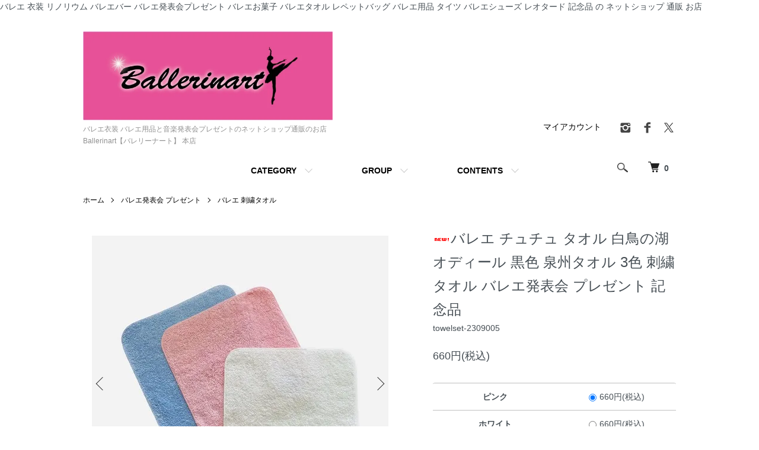

--- FILE ---
content_type: text/html; charset=EUC-JP
request_url: https://www.ballerinart.jp/?pid=177157513
body_size: 17738
content:
<!DOCTYPE html PUBLIC "-//W3C//DTD XHTML 1.0 Transitional//EN" "http://www.w3.org/TR/xhtml1/DTD/xhtml1-transitional.dtd">
<html xmlns:og="http://ogp.me/ns#" xmlns:fb="http://www.facebook.com/2008/fbml" xmlns:mixi="http://mixi-platform.com/ns#" xmlns="http://www.w3.org/1999/xhtml" xml:lang="ja" lang="ja" dir="ltr">
<head>
<meta http-equiv="content-type" content="text/html; charset=euc-jp" />
<meta http-equiv="X-UA-Compatible" content="IE=edge,chrome=1" />
<meta name="viewport" content="width=device-width,initial-scale=1">
<title>バレエ チュチュ タオル 白鳥の湖 オデット 白色 泉州タオル 3色 バレエ発表会プレゼント 記念品</title>
<meta name="Keywords" content="バレエ チュチュ タオル 白鳥の湖 オデット 白色 泉州タオル 3色 バレエ発表会プレゼント 記念品" />
<meta name="Description" content="バレエ チュチュ タオル 白鳥の湖 オデット 白色 泉州タオル 3色 バレエ発表会プレゼント 記念品" />
<meta name="Author" content="バレ恵" />
<meta name="Copyright" content="バレリーナート【BALLERINART】---SOUSHOKU PRODUCE" />
<meta http-equiv="content-style-type" content="text/css" />
<meta http-equiv="content-script-type" content="text/javascript" />
<link rel="stylesheet" href="https://www.ballerinart.jp/css/framework/colormekit.css" type="text/css" />
<link rel="stylesheet" href="https://www.ballerinart.jp/css/framework/colormekit-responsive.css" type="text/css" />
<link rel="stylesheet" href="https://img12.shop-pro.jp/PA01065/547/css/5/index.css?cmsp_timestamp=20230511180853" type="text/css" />
<link rel="stylesheet" href="https://img12.shop-pro.jp/PA01065/547/css/5/product.css?cmsp_timestamp=20230511180853" type="text/css" />

<link rel="alternate" type="application/rss+xml" title="rss" href="https://www.ballerinart.jp/?mode=rss" />
<link rel="alternate" media="handheld" type="text/html" href="https://www.ballerinart.jp/?prid=177157513" />
<link rel="shortcut icon" href="https://img12.shop-pro.jp/PA01065/547/favicon.ico?cmsp_timestamp=20250622013400" />
<script type="text/javascript" src="//ajax.googleapis.com/ajax/libs/jquery/1.7.2/jquery.min.js" ></script>
<meta property="og:title" content="バレエ チュチュ タオル 白鳥の湖 オデット 白色 泉州タオル 3色 バレエ発表会プレゼント 記念品" />
<meta property="og:description" content="バレエ チュチュ タオル 白鳥の湖 オデット 白色 泉州タオル 3色 バレエ発表会プレゼント 記念品" />
<meta property="og:url" content="https://www.ballerinart.jp?pid=177157513" />
<meta property="og:site_name" content="バレエ衣装 バレエ用品と音楽発表会プレゼントのネットショップ通販のお店 Ballerinart【バレリーナート】 本店" />
<meta property="og:image" content="https://img12.shop-pro.jp/PA01065/547/product/177157513.jpg?cmsp_timestamp=20230918015537"/>
<meta property="og:type" content="product" />
<meta property="product:price:amount" content="660" />
<meta property="product:price:currency" content="JPY" />
<meta property="product:product_link" content="https://www.ballerinart.jp?pid=177157513" />
バレエ 衣装 リノリウム バレエバー バレエ発表会プレゼント バレエお菓子 バレエタオル レペットバッグ バレエ用品 タイツ バレエシューズ レオタード 記念品 の ネットショップ 通販 お店
<script>
  var Colorme = {"page":"product","shop":{"account_id":"PA01065547","title":"\u30d0\u30ec\u30a8\u8863\u88c5 \u30d0\u30ec\u30a8\u7528\u54c1\u3068\u97f3\u697d\u767a\u8868\u4f1a\u30d7\u30ec\u30bc\u30f3\u30c8\u306e\u30cd\u30c3\u30c8\u30b7\u30e7\u30c3\u30d7\u901a\u8ca9\u306e\u304a\u5e97 Ballerinart\u3010\u30d0\u30ec\u30ea\u30fc\u30ca\u30fc\u30c8\u3011 \u672c\u5e97"},"basket":{"total_price":0,"items":[]},"customer":{"id":null},"inventory_control":"product","product":{"shop_uid":"PA01065547","id":177157513,"name":"\u30d0\u30ec\u30a8 \u30c1\u30e5\u30c1\u30e5 \u30bf\u30aa\u30eb \u767d\u9ce5\u306e\u6e56 \u30aa\u30c7\u30a3\u30fc\u30eb \u9ed2\u8272 \u6cc9\u5dde\u30bf\u30aa\u30eb 3\u8272 \u523a\u7e4d\u30bf\u30aa\u30eb \u30d0\u30ec\u30a8\u767a\u8868\u4f1a \u30d7\u30ec\u30bc\u30f3\u30c8 \u8a18\u5ff5\u54c1","model_number":"towelset-2309005","stock_num":9000,"sales_price":600,"sales_price_including_tax":660,"variants":[{"id":1,"option1_value":"\u30d4\u30f3\u30af","option2_value":"","title":"\u30d4\u30f3\u30af","model_number":"","stock_num":null,"option_price":600,"option_price_including_tax":660,"option_members_price":800,"option_members_price_including_tax":880},{"id":2,"option1_value":"\u30db\u30ef\u30a4\u30c8","option2_value":"","title":"\u30db\u30ef\u30a4\u30c8","model_number":"","stock_num":null,"option_price":600,"option_price_including_tax":660,"option_members_price":800,"option_members_price_including_tax":880},{"id":3,"option1_value":"\u30d6\u30eb\u30fc","option2_value":"","title":"\u30d6\u30eb\u30fc","model_number":"","stock_num":null,"option_price":600,"option_price_including_tax":660,"option_members_price":800,"option_members_price_including_tax":880}],"category":{"id_big":2751501,"id_small":5},"groups":[{"id":2636781},{"id":2636793}],"members_price":800,"members_price_including_tax":880}};

  (function() {
    function insertScriptTags() {
      var scriptTagDetails = [{"src":"https:\/\/free-shipping-notifier-assets.colorme.app\/shop.js","integrity":null},{"src":"https:\/\/welcome-coupon.colorme.app\/js\/coupon.js?account_id=PA01065547","integrity":null},{"src":"https:\/\/connect.buyee.jp\/32d0bffe9efb61adfe60c466f2e9a9e1d44fb33aa70a58d717e5d3dcb9b1f980\/main.js","integrity":"sha384-1RObaAI3mLY3oZhR6w87lwECC1JpFhnTQuCU4Yq5gAF0S+QcQNwEx2m8jE4C6gil"}];
      var entry = document.getElementsByTagName('script')[0];

      scriptTagDetails.forEach(function(tagDetail) {
        var script = document.createElement('script');

        script.type = 'text/javascript';
        script.src = tagDetail.src;
        script.async = true;

        if( tagDetail.integrity ) {
          script.integrity = tagDetail.integrity;
          script.setAttribute('crossorigin', 'anonymous');
        }

        entry.parentNode.insertBefore(script, entry);
      })
    }

    window.addEventListener('load', insertScriptTags, false);
  })();
</script>
</head>
<body>
<meta name="colorme-acc-payload" content="?st=1&pt=10029&ut=177157513&at=PA01065547&v=20260122192835&re=&cn=30fd4d82ffc86aea7448c6bb5dab7249" width="1" height="1" alt="" /><script>!function(){"use strict";Array.prototype.slice.call(document.getElementsByTagName("script")).filter((function(t){return t.src&&t.src.match(new RegExp("dist/acc-track.js$"))})).forEach((function(t){return document.body.removeChild(t)})),function t(c){var r=arguments.length>1&&void 0!==arguments[1]?arguments[1]:0;if(!(r>=c.length)){var e=document.createElement("script");e.onerror=function(){return t(c,r+1)},e.src="https://"+c[r]+"/dist/acc-track.js?rev=3",document.body.appendChild(e)}}(["acclog001.shop-pro.jp","acclog002.shop-pro.jp"])}();</script><script src="https://img.shop-pro.jp/tmpl_js/86/jquery.tile.js"></script>
<script src="https://img.shop-pro.jp/tmpl_js/86/jquery.skOuterClick.js"></script>


<div class="l-header">
  <div class="l-header-main u-container">
    <div class="l-header-main__in">
      <div class="l-header-logo">
        <h1 class="l-header-logo__img">
          <a href="./"><img src="https://img12.shop-pro.jp/PA01065/547/PA01065547.jpg?cmsp_timestamp=20250622013400" alt="バレエ衣装 バレエ用品と音楽発表会プレゼントのネットショップ通販のお店 Ballerinart【バレリーナート】 本店" /></a>
        </h1>
                  <p class="l-header-logo__txt">
            バレエ衣装 バレエ用品と音楽発表会プレゼントのネットショップ通販のお店 Ballerinart【バレリーナート】 本店
          </p>
              </div>
      <div class="l-header-search">
        <button class="l-header-search__btn js-mega-menu-btn js-search-btn">
          <img src="https://img.shop-pro.jp/tmpl_img/86/icon-search.png" alt="検索" />
        </button>
        <div class="l-header-search__contents js-mega-menu-contents">
          <div class="l-header-search__box">
            <form action="https://www.ballerinart.jp/" method="GET" class="l-header-search__form">
              <input type="hidden" name="mode" value="srh" />
              <div class="l-header-search__input">
                <input type="text" name="keyword" placeholder="商品検索" />
              </div>
              <button class="l-header-search__submit" type="submit">
                <img src="https://img.shop-pro.jp/tmpl_img/86/icon-search.png" alt="送信" />
              </button>
            </form>
            <button class="l-header-search__close js-search-close" type="submit" aria-label="閉じる">
              <span></span>
              <span></span>
            </button>
          </div>
        </div>
        <div class="l-header-cart">
          <a href="https://www.ballerinart.jp/cart/proxy/basket?shop_id=PA01065547&shop_domain=ballerinart.jp">
            <img src="https://img.shop-pro.jp/tmpl_img/86/icon-cart.png" alt="カートを見る" />
            <span class="p-global-header__cart-count">
              0
            </span>
          </a>
        </div>
      </div>
      <button class="l-menu-btn js-navi-open" aria-label="メニュー">
        <span></span>
        <span></span>
      </button>
    </div>
    <div class="l-main-navi">
      <div class="l-main-navi__in">
        <ul class="l-main-navi-list">
                              <li class="l-main-navi-list__item">
            <div class="l-main-navi-list__ttl">
              CATEGORY
            </div>
            <button class="l-main-navi-list__link js-mega-menu-btn">
              CATEGORY
            </button>
            <div class="l-mega-menu js-mega-menu-contents">
              <ul class="l-mega-menu-list">
                                <li class="l-mega-menu-list__item">
                  <a class="l-mega-menu-list__link" href="https://www.ballerinart.jp/?mode=cate&cbid=2751501&csid=0">
                    バレエ発表会 プレゼント
                  </a>
                </li>
                                                    <li class="l-mega-menu-list__item">
                  <a class="l-mega-menu-list__link" href="https://www.ballerinart.jp/?mode=cate&cbid=2751168&csid=0">
                    リノリウム バー
                  </a>
                </li>
                                                    <li class="l-mega-menu-list__item">
                  <a class="l-mega-menu-list__link" href="https://www.ballerinart.jp/?mode=cate&cbid=2257226&csid=0">
                    バレエ 衣装
                  </a>
                </li>
                                                    <li class="l-mega-menu-list__item">
                  <a class="l-mega-menu-list__link" href="https://www.ballerinart.jp/?mode=cate&cbid=1370590&csid=0">
                    バレエ 舞台用品
                  </a>
                </li>
                                                    <li class="l-mega-menu-list__item">
                  <a class="l-mega-menu-list__link" href="https://www.ballerinart.jp/?mode=cate&cbid=2846276&csid=0">
                    バレエ 文房具
                  </a>
                </li>
                                                    <li class="l-mega-menu-list__item">
                  <a class="l-mega-menu-list__link" href="https://www.ballerinart.jp/?mode=cate&cbid=2751499&csid=0">
                    バレエ バッグ
                  </a>
                </li>
                                                    <li class="l-mega-menu-list__item">
                  <a class="l-mega-menu-list__link" href="https://www.ballerinart.jp/?mode=cate&cbid=2751950&csid=0">
                    バレリーナポーチ
                  </a>
                </li>
                                                    <li class="l-mega-menu-list__item">
                  <a class="l-mega-menu-list__link" href="https://www.ballerinart.jp/?mode=cate&cbid=1502316&csid=0">
                    バレエシューズ
                  </a>
                </li>
                                                    <li class="l-mega-menu-list__item">
                  <a class="l-mega-menu-list__link" href="https://www.ballerinart.jp/?mode=cate&cbid=2751253&csid=0">
                    バレエウエア
                  </a>
                </li>
                                                    <li class="l-mega-menu-list__item">
                  <a class="l-mega-menu-list__link" href="https://www.ballerinart.jp/?mode=cate&cbid=2751493&csid=0">
                    ウォームアップ
                  </a>
                </li>
                                                    <li class="l-mega-menu-list__item">
                  <a class="l-mega-menu-list__link" href="https://www.ballerinart.jp/?mode=cate&cbid=2751503&csid=0">
                    ビューティー
                  </a>
                </li>
                                                    <li class="l-mega-menu-list__item">
                  <a class="l-mega-menu-list__link" href="https://www.ballerinart.jp/?mode=cate&cbid=2751502&csid=0">
                    アクセサリー
                  </a>
                </li>
                                                    <li class="l-mega-menu-list__item">
                  <a class="l-mega-menu-list__link" href="https://www.ballerinart.jp/?mode=cate&cbid=2753678&csid=0">
                    手芸 クラフト
                  </a>
                </li>
                                                    <li class="l-mega-menu-list__item">
                  <a class="l-mega-menu-list__link" href="https://www.ballerinart.jp/?mode=cate&cbid=2951462&csid=0">
                    Chu Chu Bijou
                  </a>
                </li>
                                                    <li class="l-mega-menu-list__item">
                  <a class="l-mega-menu-list__link" href="https://www.ballerinart.jp/?mode=cate&cbid=2756644&csid=0">
                    社交ダンス
                  </a>
                </li>
                                                    <li class="l-mega-menu-list__item">
                  <a class="l-mega-menu-list__link" href="https://www.ballerinart.jp/?mode=cate&cbid=2756648&csid=0">
                    ベリーダンス
                  </a>
                </li>
                                                    <li class="l-mega-menu-list__item">
                  <a class="l-mega-menu-list__link" href="https://www.ballerinart.jp/?mode=cate&cbid=2753083&csid=0">
                    レディースファッション
                  </a>
                </li>
                                                    <li class="l-mega-menu-list__item">
                  <a class="l-mega-menu-list__link" href="https://www.ballerinart.jp/?mode=cate&cbid=1255436&csid=0">
                    インテリア
                  </a>
                </li>
                                                    <li class="l-mega-menu-list__item">
                  <a class="l-mega-menu-list__link" href="https://www.ballerinart.jp/?mode=cate&cbid=2888220&csid=0">
                    家具
                  </a>
                </li>
                                                    <li class="l-mega-menu-list__item">
                  <a class="l-mega-menu-list__link" href="https://www.ballerinart.jp/?mode=cate&cbid=2753079&csid=0">
                    アート
                  </a>
                </li>
                                                    <li class="l-mega-menu-list__item">
                  <a class="l-mega-menu-list__link" href="https://www.ballerinart.jp/?mode=cate&cbid=2753084&csid=0">
                    ラッピング 包装
                  </a>
                </li>
                                                    <li class="l-mega-menu-list__item">
                  <a class="l-mega-menu-list__link" href="https://www.ballerinart.jp/?mode=cate&cbid=2948799&csid=0">
                    インバウンド
                  </a>
                </li>
                                                    <li class="l-mega-menu-list__item">
                  <a class="l-mega-menu-list__link" href="https://www.ballerinart.jp/?mode=cate&cbid=2438461&csid=0">
                    ペット用品
                  </a>
                </li>
                                                    <li class="l-mega-menu-list__item">
                  <a class="l-mega-menu-list__link" href="https://www.ballerinart.jp/?mode=cate&cbid=2356415&csid=0">
                    WEBつだん
                  </a>
                </li>
                                                    <li class="l-mega-menu-list__item">
                  <a class="l-mega-menu-list__link" href="https://www.ballerinart.jp/?mode=cate&cbid=2752792&csid=0">
                    衣装レンタル
                  </a>
                </li>
                                                    <li class="l-mega-menu-list__item">
                  <a class="l-mega-menu-list__link" href="https://www.ballerinart.jp/?mode=cate&cbid=1103912&csid=0">
                    \1,000以内の商品
                  </a>
                </li>
                                                    <li class="l-mega-menu-list__item">
                  <a class="l-mega-menu-list__link" href="https://www.ballerinart.jp/?mode=cate&cbid=2322957&csid=0">
                    イラスト画像
                  </a>
                </li>
                                                    <li class="l-mega-menu-list__item">
                  <a class="l-mega-menu-list__link" href="https://www.ballerinart.jp/?mode=cate&cbid=2755651&csid=0">
                    サイズ別
                  </a>
                </li>
                                                    <li class="l-mega-menu-list__item">
                  <a class="l-mega-menu-list__link" href="https://www.ballerinart.jp/?mode=cate&cbid=2755652&csid=0">
                    シチュエーション
                  </a>
                </li>
                                                    <li class="l-mega-menu-list__item">
                  <a class="l-mega-menu-list__link" href="https://www.ballerinart.jp/?mode=cate&cbid=2755654&csid=0">
                    カラー別
                  </a>
                </li>
                                                    <li class="l-mega-menu-list__item">
                  <a class="l-mega-menu-list__link" href="https://www.ballerinart.jp/?mode=cate&cbid=2858723&csid=0">
                    ブランド
                  </a>
                </li>
                                                    <li class="l-mega-menu-list__item">
                  <a class="l-mega-menu-list__link" href="https://www.ballerinart.jp/?mode=cate&cbid=2960785&csid=0">
                    Jojo Yan
                  </a>
                </li>
                                                    <li class="l-mega-menu-list__item">
                  <a class="l-mega-menu-list__link" href="https://www.ballerinart.jp/?mode=cate&cbid=1161224&csid=0">
                    ☆バレリーナート人気ブランド
                  </a>
                </li>
                                                    <li class="l-mega-menu-list__item">
                  <a class="l-mega-menu-list__link" href="https://www.ballerinart.jp/?mode=cate&cbid=2852291&csid=0">
                    雑誌掲載商品
                  </a>
                </li>
                                                    <li class="l-mega-menu-list__item">
                  <a class="l-mega-menu-list__link" href="https://www.ballerinart.jp/?mode=cate&cbid=2888221&csid=0">
                    芸術倉庫
                  </a>
                </li>
                                                    <li class="l-mega-menu-list__item">
                  <a class="l-mega-menu-list__link" href="https://www.ballerinart.jp/?mode=cate&cbid=2753081&csid=0">
                    ♪音楽 ピアノ
                  </a>
                </li>
                                                    <li class="l-mega-menu-list__item">
                  <a class="l-mega-menu-list__link" href="https://www.ballerinart.jp/?mode=cate&cbid=1128270&csid=0">
                    新商品
                  </a>
                </li>
                                                    <li class="l-mega-menu-list__item">
                  <a class="l-mega-menu-list__link" href="https://www.ballerinart.jp/?mode=cate&cbid=2514381&csid=0">
                    ☆新商品-60
                  </a>
                </li>
                                                    <li class="l-mega-menu-list__item">
                  <a class="l-mega-menu-list__link" href="https://www.ballerinart.jp/?mode=cate&cbid=2770469&csid=0">
                    ☆新商品-61
                  </a>
                </li>
                                                    <li class="l-mega-menu-list__item">
                  <a class="l-mega-menu-list__link" href="https://www.ballerinart.jp/?mode=cate&cbid=2838995&csid=0">
                    ☆新商品-62
                  </a>
                </li>
                                                    <li class="l-mega-menu-list__item">
                  <a class="l-mega-menu-list__link" href="https://www.ballerinart.jp/?mode=cate&cbid=2944520&csid=0">
                    ☆新商品-63
                  </a>
                </li>
                                                    <li class="l-mega-menu-list__item">
                  <a class="l-mega-menu-list__link" href="https://www.ballerinart.jp/?mode=cate&cbid=2902988&csid=0">
                    ☆新商品-64
                  </a>
                </li>
                                                    <li class="l-mega-menu-list__item">
                  <a class="l-mega-menu-list__link" href="https://www.ballerinart.jp/?mode=cate&cbid=2947478&csid=0">
                    他
                  </a>
                </li>
                                                    <li class="l-mega-menu-list__item">
                  <a class="l-mega-menu-list__link" href="https://www.ballerinart.jp/?mode=cate&cbid=1900600&csid=0">
                    画
                  </a>
                </li>
                                                    <li class="l-mega-menu-list__item">
                  <a class="l-mega-menu-list__link" href="https://www.ballerinart.jp/?mode=cate&cbid=2959417&csid=0">
                    画像編集
                  </a>
                </li>
                              </ul>
            </div>
          </li>
                                                  <li class="l-main-navi-list__item">
            <div class="l-main-navi-list__ttl">
              GROUP
            </div>
            <button class="l-main-navi-list__link js-mega-menu-btn">
              GROUP
            </button>
            <div class="l-mega-menu js-mega-menu-contents">
              <ul class="l-mega-menu-list">
                                <li class="l-mega-menu-list__item">
                  <a class="l-mega-menu-list__link" href="https://www.ballerinart.jp/?mode=grp&gid=208470">
                    新規
                  </a>
                </li>
                                                    <li class="l-mega-menu-list__item">
                  <a class="l-mega-menu-list__link" href="https://www.ballerinart.jp/?mode=grp&gid=2413246">
                    バレエ教室
                  </a>
                </li>
                                                    <li class="l-mega-menu-list__item">
                  <a class="l-mega-menu-list__link" href="https://www.ballerinart.jp/?mode=grp&gid=2422076">
                    ピアノ教室
                  </a>
                </li>
                                                    <li class="l-mega-menu-list__item">
                  <a class="l-mega-menu-list__link" href="https://www.ballerinart.jp/?mode=grp&gid=2422077">
                    おもたせ
                  </a>
                </li>
                                                    <li class="l-mega-menu-list__item">
                  <a class="l-mega-menu-list__link" href="https://www.ballerinart.jp/?mode=grp&gid=2422078">
                    インテリア
                  </a>
                </li>
                                                    <li class="l-mega-menu-list__item">
                  <a class="l-mega-menu-list__link" href="https://www.ballerinart.jp/?mode=grp&gid=2634712">
                    レディース
                  </a>
                </li>
                                                    <li class="l-mega-menu-list__item">
                  <a class="l-mega-menu-list__link" href="https://www.ballerinart.jp/?mode=grp&gid=2634713">
                    ジュニア・キッズ
                  </a>
                </li>
                                                    <li class="l-mega-menu-list__item">
                  <a class="l-mega-menu-list__link" href="https://www.ballerinart.jp/?mode=grp&gid=2634714">
                    メンズ・ボーイズ
                  </a>
                </li>
                                                    <li class="l-mega-menu-list__item">
                  <a class="l-mega-menu-list__link" href="https://www.ballerinart.jp/?mode=grp&gid=2634715">
                    ダンス
                  </a>
                </li>
                                                    <li class="l-mega-menu-list__item">
                  <a class="l-mega-menu-list__link" href="https://www.ballerinart.jp/?mode=grp&gid=2636171">
                    Tシャツ
                  </a>
                </li>
                                                    <li class="l-mega-menu-list__item">
                  <a class="l-mega-menu-list__link" href="https://www.ballerinart.jp/?mode=grp&gid=2636741">
                    バレエ衣装
                  </a>
                </li>
                                                    <li class="l-mega-menu-list__item">
                  <a class="l-mega-menu-list__link" href="https://www.ballerinart.jp/?mode=grp&gid=2638413">
                    \1,000以内の商品
                  </a>
                </li>
                                                    <li class="l-mega-menu-list__item">
                  <a class="l-mega-menu-list__link" href="https://www.ballerinart.jp/?mode=grp&gid=2638414">
                    キャラクター
                  </a>
                </li>
                                                    <li class="l-mega-menu-list__item">
                  <a class="l-mega-menu-list__link" href="https://www.ballerinart.jp/?mode=grp&gid=2638420">
                    デザイン
                  </a>
                </li>
                                                    <li class="l-mega-menu-list__item">
                  <a class="l-mega-menu-list__link" href="https://www.ballerinart.jp/?mode=grp&gid=2971462">
                    母の日特集
                  </a>
                </li>
                              </ul>
            </div>
          </li>
                                        <li class="l-main-navi-list__item">
            <div class="l-main-navi-list__ttl">
              CONTENTS
            </div>
            <button class="l-main-navi-list__link js-mega-menu-btn">
              CONTENTS
            </button>
            <div class="l-mega-menu js-mega-menu-contents">
              <ul class="l-mega-menu-list">
                                <li class="l-mega-menu-list__item">
                  <a class="l-mega-menu-list__link" href="https://www.ballerinart.jp/?mode=f1">
                    バレリーナートについて
                  </a>
                </li>
                                <li class="l-mega-menu-list__item">
                  <a class="l-mega-menu-list__link" href="https://www.ballerinart.jp/?mode=f2">
                    Hand Made
                  </a>
                </li>
                                <li class="l-mega-menu-list__item">
                  <a class="l-mega-menu-list__link" href="https://www.ballerinart.jp/?mode=f3">
                    バレエ教室リフォーム工事
                  </a>
                </li>
                                <li class="l-mega-menu-list__item">
                  <a class="l-mega-menu-list__link" href="https://www.ballerinart.jp/?mode=f4">
                    バレエチラシ印刷デザイン
                  </a>
                </li>
                                <li class="l-mega-menu-list__item">
                  <a class="l-mega-menu-list__link" href="https://www.ballerinart.jp/?mode=f5">
                    壁紙プレゼント
                  </a>
                </li>
                                <li class="l-mega-menu-list__item">
                  <a class="l-mega-menu-list__link" href="https://www.ballerinart.jp/?mode=f6">
                    バレエ教室オリジナルウェア制作
                  </a>
                </li>
                                <li class="l-mega-menu-list__item">
                  <a class="l-mega-menu-list__link" href="https://www.ballerinart.jp/?mode=f7">
                    バレリーナートギャラリー
                  </a>
                </li>
                                <li class="l-mega-menu-list__item">
                  <a class="l-mega-menu-list__link" href="https://www.ballerinart.jp/?mode=f8">
                    商品についての注意事項
                  </a>
                </li>
                                <li class="l-mega-menu-list__item">
                  <a class="l-mega-menu-list__link" href="https://www.ballerinart.jp/?mode=f9">
                    バレエ小物プレゼント
                  </a>
                </li>
                                <li class="l-mega-menu-list__item">
                  <a class="l-mega-menu-list__link" href="https://www.ballerinart.jp/?mode=f10">
                    よくあるご質問
                  </a>
                </li>
                                <li class="l-mega-menu-list__item">
                  <a class="l-mega-menu-list__link" href="https://www.ballerinart.jp/?mode=f11">
                    シチュエーション別商品一覧
                  </a>
                </li>
                                <li class="l-mega-menu-list__item">
                  <a class="l-mega-menu-list__link" href="https://www.ballerinart.jp/?mode=f12">
                    バレエ豆知識/ブログリンク
                  </a>
                </li>
                                <li class="l-mega-menu-list__item">
                  <a class="l-mega-menu-list__link" href="https://www.ballerinart.jp/?mode=f13">
                    バレエ発表会に出張出店いたします!
                  </a>
                </li>
                                <li class="l-mega-menu-list__item">
                  <a class="l-mega-menu-list__link" href="https://www.ballerinart.jp/?mode=f14">
                    芸術倉庫(音楽・ピアノ商品はお引越)
                  </a>
                </li>
                                <li class="l-mega-menu-list__item">
                  <a class="l-mega-menu-list__link" href="https://www.ballerinart.jp/?mode=f15">
                    全国のバレエ教室
                  </a>
                </li>
                                <li class="l-mega-menu-list__item">
                  <a class="l-mega-menu-list__link" href="https://www.ballerinart.jp/?mode=f79">
                    以前共通
                  </a>
                </li>
                                <li class="l-mega-menu-list__item">
                  <a class="l-mega-menu-list__link" href="https://www.ballerinart.jp/?mode=f80">
                    以前TOP
                  </a>
                </li>
                                <li class="l-mega-menu-list__item">
                  <a class="l-mega-menu-list__link" href="https://www.ballerinart.jp/?mode=f81">
                    以前商品一覧
                  </a>
                </li>
                              </ul>
            </div>
          </li>
                  </ul>
        <div class="l-help-navi-box">
          <ul class="l-help-navi-list">
            <li class="l-help-navi-list__item">
              <a class="l-help-navi-list__link" href="https://www.ballerinart.jp/?mode=myaccount">マイアカウント</a>
            </li>
                      </ul>
          <ul class="l-sns-navi-list u-opa">
                        <li class="l-sns-navi-list__item">
              <a href="https://instagram.com/ballet_ballerinart" target="_blank">
                <i class="icon-lg-b icon-instagram" aria-label="instagram"></i>
              </a>
            </li>
                                    <li class="l-sns-navi-list__item">
              <a href="https://facebook.com/ballerinart" target="_blank">
                <i class="icon-lg-b icon-facebook" aria-label="Facebook"></i>
              </a>
            </li>
                                    <li class="l-sns-navi-list__item">
              <a href="https://twitter.com/_ballerinart_" target="_blank">
                <i class="icon-lg-b icon-twitter" aria-label="Twitter"></i>
              </a>
            </li>
                                    <!-- <li class="l-sns-navi-list__item">
              <a href="" target="_blank">
                <i class="icon-lg-b icon-pinterest" aria-label="pinterest"></i>
              </a>
            </li> -->
          </ul>
        </div>
      </div>
    </div>
    <div class="l-main-navi-overlay js-navi-close"></div>
  </div>
</div>

<div class="l-main product">
  <link href="https://img.shop-pro.jp/tmpl_js/86/slick.css" rel="stylesheet" type="text/css">
<link href="https://img.shop-pro.jp/tmpl_js/86/slick-theme.css" rel="stylesheet" type="text/css">

<div class="p-product">
  
  <div class="c-breadcrumbs u-container">
    <ul class="c-breadcrumbs-list">
      <li class="c-breadcrumbs-list__item">
        <a href="./">
          ホーム
        </a>
      </li>
            <li class="c-breadcrumbs-list__item">
        <a href="?mode=cate&cbid=2751501&csid=0">
          バレエ発表会 プレゼント
        </a>
      </li>
                  <li class="c-breadcrumbs-list__item">
        <a href="?mode=cate&cbid=2751501&csid=5">
          バレエ 刺繍タオル
        </a>
      </li>
          </ul>
  </div>
  
    <div class="p-product u-container">
    <form name="product_form" method="post" action="https://www.ballerinart.jp/cart/proxy/basket/items/add">
      <div class="p-product-main">
        
        <div class="p-product-img">
          <div class="p-product-img__main js-images-slider">
            <div class="p-product-img__main-item">
                            <img src="https://img12.shop-pro.jp/PA01065/547/product/177157513.jpg?cmsp_timestamp=20230918015537" alt="" />
                          </div>
                                                    <div class="p-product-img__main-item">
                <img src="https://img12.shop-pro.jp/PA01065/547/product/177157513_o1.jpg?cmsp_timestamp=20230918015537" alt="" />
              </div>
                                                      <div class="p-product-img__main-item">
                <img src="https://img12.shop-pro.jp/PA01065/547/product/177157513_o2.jpg?cmsp_timestamp=20230918015537" alt="" />
              </div>
                                                      <div class="p-product-img__main-item">
                <img src="https://img12.shop-pro.jp/PA01065/547/product/177157513_o3.jpg?cmsp_timestamp=20230918015537" alt="" />
              </div>
                                                      <div class="p-product-img__main-item">
                <img src="https://img12.shop-pro.jp/PA01065/547/product/177157513_o4.jpg?cmsp_timestamp=20240629222639" alt="" />
              </div>
                                                      <div class="p-product-img__main-item">
                <img src="https://img12.shop-pro.jp/PA01065/547/product/177157513_o5.jpg?cmsp_timestamp=20240629222639" alt="" />
              </div>
                                                      <div class="p-product-img__main-item">
                <img src="https://img12.shop-pro.jp/PA01065/547/product/177157513_o6.jpg?cmsp_timestamp=20240629222639" alt="" />
              </div>
                                                      <div class="p-product-img__main-item">
                <img src="https://img12.shop-pro.jp/PA01065/547/product/177157513_o7.jpg?cmsp_timestamp=20240629222639" alt="" />
              </div>
                                                      <div class="p-product-img__main-item">
                <img src="https://img12.shop-pro.jp/PA01065/547/product/177157513_o8.jpg?cmsp_timestamp=20240629222639" alt="" />
              </div>
                                                      <div class="p-product-img__main-item">
                <img src="https://img12.shop-pro.jp/PA01065/547/product/177157513_o9.jpg?cmsp_timestamp=20240629222639" alt="" />
              </div>
                                                      <div class="p-product-img__main-item">
                <img src="https://img12.shop-pro.jp/PA01065/547/product/177157513_o10.jpg?cmsp_timestamp=20240629222639" alt="" />
              </div>
                                                      <div class="p-product-img__main-item">
                <img src="https://img12.shop-pro.jp/PA01065/547/product/177157513_o11.gif?cmsp_timestamp=20240629222639" alt="" />
              </div>
                                                                                                                                                                                                                                                                                                                                                                                                                                                                                                                                                                                                                                                                                                                                                                                                                                                                                                                                                                                                                                                                            </div>
                    <div class="p-product-img__thumb">
            <div class="u-overflow-slide">
              <ul class="p-product-thumb-list">
                                <li class="p-product-thumb-list__item">
                  <div class="p-product-thumb-list__img">
                    <img src="https://img12.shop-pro.jp/PA01065/547/product/177157513.jpg?cmsp_timestamp=20230918015537" alt="" />
                  </div>
                </li>
                                                                    <li class="p-product-thumb-list__item">
                    <div class="p-product-thumb-list__img">
                      <img src="https://img12.shop-pro.jp/PA01065/547/product/177157513_o1.jpg?cmsp_timestamp=20230918015537" alt="" />
                    </div>
                  </li>
                                                                      <li class="p-product-thumb-list__item">
                    <div class="p-product-thumb-list__img">
                      <img src="https://img12.shop-pro.jp/PA01065/547/product/177157513_o2.jpg?cmsp_timestamp=20230918015537" alt="" />
                    </div>
                  </li>
                                                                      <li class="p-product-thumb-list__item">
                    <div class="p-product-thumb-list__img">
                      <img src="https://img12.shop-pro.jp/PA01065/547/product/177157513_o3.jpg?cmsp_timestamp=20230918015537" alt="" />
                    </div>
                  </li>
                                                                      <li class="p-product-thumb-list__item">
                    <div class="p-product-thumb-list__img">
                      <img src="https://img12.shop-pro.jp/PA01065/547/product/177157513_o4.jpg?cmsp_timestamp=20240629222639" alt="" />
                    </div>
                  </li>
                                                                      <li class="p-product-thumb-list__item">
                    <div class="p-product-thumb-list__img">
                      <img src="https://img12.shop-pro.jp/PA01065/547/product/177157513_o5.jpg?cmsp_timestamp=20240629222639" alt="" />
                    </div>
                  </li>
                                                                      <li class="p-product-thumb-list__item">
                    <div class="p-product-thumb-list__img">
                      <img src="https://img12.shop-pro.jp/PA01065/547/product/177157513_o6.jpg?cmsp_timestamp=20240629222639" alt="" />
                    </div>
                  </li>
                                                                      <li class="p-product-thumb-list__item">
                    <div class="p-product-thumb-list__img">
                      <img src="https://img12.shop-pro.jp/PA01065/547/product/177157513_o7.jpg?cmsp_timestamp=20240629222639" alt="" />
                    </div>
                  </li>
                                                                      <li class="p-product-thumb-list__item">
                    <div class="p-product-thumb-list__img">
                      <img src="https://img12.shop-pro.jp/PA01065/547/product/177157513_o8.jpg?cmsp_timestamp=20240629222639" alt="" />
                    </div>
                  </li>
                                                                      <li class="p-product-thumb-list__item">
                    <div class="p-product-thumb-list__img">
                      <img src="https://img12.shop-pro.jp/PA01065/547/product/177157513_o9.jpg?cmsp_timestamp=20240629222639" alt="" />
                    </div>
                  </li>
                                                                      <li class="p-product-thumb-list__item">
                    <div class="p-product-thumb-list__img">
                      <img src="https://img12.shop-pro.jp/PA01065/547/product/177157513_o10.jpg?cmsp_timestamp=20240629222639" alt="" />
                    </div>
                  </li>
                                                                      <li class="p-product-thumb-list__item">
                    <div class="p-product-thumb-list__img">
                      <img src="https://img12.shop-pro.jp/PA01065/547/product/177157513_o11.gif?cmsp_timestamp=20240629222639" alt="" />
                    </div>
                  </li>
                                                                                                                                                                                                                                                                                                                                                                                                                                                                                                                                                                                                                                                                                                                                                                                                                                                                                                                                                                                                                                                                                                                                                                                                                                                                                                                                                                                            </ul>
            </div>
          </div>
                  </div>
        
        
        <div class="p-product-info">
          <h2 class="p-product-info__ttl">
            <img class='new_mark_img1' src='https://img.shop-pro.jp/img/new/icons1.gif' style='border:none;display:inline;margin:0px;padding:0px;width:auto;' />バレエ チュチュ タオル 白鳥の湖 オディール 黒色 泉州タオル 3色 刺繍タオル バレエ発表会 プレゼント 記念品
          </h2>
          
          <div class="p-product-info__id">
            towelset-2309005
          </div>
          
          
          <div class="p-product-price">
                        <div class="p-product-price__sell">
              660円(税込)
            </div>
                                              </div>
          
          
                    <div class="p-product-option">
                                    <div class="p-product-option-tbl" id="prd-opt-table">
              <table id="option_tbl"><tr class="stock_head"></tr><tr><th class="cell_1">ピンク</th><td class="cell_2"><div><input type="radio" name="option" value="82993759,0,,0" checked="checked" id="0-0" /></div><label for=0-0 style="display:block;"><span class="table_price">660円(税込)</span><br /></label></td></tr><tr><th class="cell_1">ホワイト</th><td class="cell_2"><div><input type="radio" name="option" value="82993759,1,,0" id="1-1" /></div><label for=1-1 style="display:block;"><span class="table_price">660円(税込)</span><br /></label></td></tr><tr><th class="cell_1">ブルー</th><td class="cell_2"><div><input type="radio" name="option" value="82993759,2,,0" id="2-2" /></div><label for=2-2 style="display:block;"><span class="table_price">660円(税込)</span><br /></label></td></tr></table>
            </div>
            <div class="p-product-option-select" id="prd-opt-select">
                            <div class="p-product-option-select__box">
                <div class="p-product-option-select__ttl">
                  タオルカラー
                </div>
                <select name="option1" class="product_cart_select">
                  <option label="ピンク" value="82993759,0">ピンク</option>
<option label="ホワイト" value="82993759,1">ホワイト</option>
<option label="ブルー" value="82993759,2">ブルー</option>

                </select>
              </div>
                          </div>
                      </div>
                    
          
                    
          
          <div class="p-product-form">
                        <div class="p-product-form-stock">
              <div class="p-product-form-stock__input">
                <input type="text" name="product_num" value="1" />
                <span class="p-product-form-stock__unit"></span>
              </div>
                          </div>
                        <div class="p-product-form-btn">
              <div class="p-product-form-btn__cart">
                                                <div class="disable_cartin">
                    <button class="c-btn-cart" type="submit">
                      <i class="c-icon-cart"></i>カートに入れる
                    </button>
                  </div>
                                <p class="p-product-form__error-message stock_error"></p>
                                            </div>
            </div>
          </div>
          
          
          <ul class="p-product-sns-list">
            <li class="p-product-sns-list__item">
              <div class="line-it-button" data-lang="ja" data-type="share-a" data-ver="3"
                         data-color="default" data-size="small" data-count="false" style="display: none;"></div>
                       <script src="https://www.line-website.com/social-plugins/js/thirdparty/loader.min.js" async="async" defer="defer"></script>
            </li>
            <li class="p-product-sns-list__item">
              
            </li>
            <li class="p-product-sns-list__item">
              <a href="https://twitter.com/share" class="twitter-share-button" data-url="https://www.ballerinart.jp/?pid=177157513" data-text="" data-lang="ja" >ツイート</a>
<script charset="utf-8">!function(d,s,id){var js,fjs=d.getElementsByTagName(s)[0],p=/^http:/.test(d.location)?'http':'https';if(!d.getElementById(id)){js=d.createElement(s);js.id=id;js.src=p+'://platform.twitter.com/widgets.js';fjs.parentNode.insertBefore(js,fjs);}}(document, 'script', 'twitter-wjs');</script>
            </li>
          </ul>
          
          <ul class="p-product-link-list">
            <li class="p-product-link-list__item">
              <a href="https://www.ballerinart.jp/?mode=sk#return">返品について</a>
            </li>
            <li class="p-product-link-list__item">
              <a href="https://www.ballerinart.jp/?mode=sk#info">特定商取引法に基づく表記</a>
            </li>
                        <li class="p-product-link-list__item">
              <a href="javascript:gf_OpenNewWindow('?mode=opt&pid=177157513','option','width=600:height=500');">オプションの値段詳細</a>
            </li>
                        <li class="p-product-link-list__item">
              <a href="https://ballerinart.shop-pro.jp/customer/products/177157513/inquiries/new">この商品について問い合わせる</a>
            </li>
            <li class="p-product-link-list__item">
              <a href="https://www.ballerinart.jp/?mode=cate&cbid=2751501&csid=5">買い物を続ける</a>
            </li>
          </ul>
        </div>
      </div>
      
      <div class="p-product-detail">
        
        <div class="p-product-explain">
          <h3 class="p-product__ttl">
            DETAIL
          </h3>
          <div class="p-product-explain__body">
            <span style="color:#FF66FF">バレエ チュチュ タオル 泉州タオル 3色 刺繍タオル バレエ発表会 プレゼント 記念品</span><br><br />
<font color="#666666" size="2"><br />
SPEC<br></font><br />
■サイズ：約20x20cm 14g<br><br />
■ブランド：泉州タオル<br><br />
■厚　み：中厚手の生地<br><br />
■素　材：綿100%<br><br />
■生産地：日本製（泉州）<br><br><br />
<br />
お洗濯する際は、柔軟剤の使用はお控えください。<br><br />
タオル本来の吸水性が損なったり、パイルが抜けやすくなる原因になります。<br><br />
柔軟剤を使用しなくても、ふっくら柔らかくなります。<br><br />
吸水性・肌触りが良いハンカチタオル<br><br />
速乾<br><br />
かわいい おしゃれ おすすめ プレゼント 無地 ギフト<br><br><br />
<br />
商品説明<br><br />
小さな泉州タオル。<br><br />
一般のハンカチより小さめのサイズですが、泉州タオルならではの抜群の吸水力を誇ります。<br><br />
洋服のポケットにすっぽり収まり、お子さまにも使いやすいサイズ。<br><br />
まとめ買いしやすく、何枚あっても重宝します。<br><br />
ちょっとしたプレゼントや景品にも最適です。<br><br><br />
<br />
取り扱いについて<br><br />
使い始めは、多少の毛羽が出ますので、洗濯の際は、水の量は多めに設定して、5回ほどはタオル単品で洗濯するか、洗濯ネットに入れてお洗濯することをお勧めします。<br><br />
■ご注意■<br><br />
商品カラーは、出来る限り実物のカラーに近く表現するように務めていますが、お客様の端末の環境により、多少実物と異なって見える場合がございます。ご了承ください。<br><br><br />
<br />
バレリーナートオリジナル<br><br />
バレエ チュチュ タオル 泉州タオル 3色 刺繍タオル バレエ発表会 プレゼント 記念品<br><br><br />
☆クラシックバレエの演目衣装シリーズが新登場です。<br><br />
☆その他種類もございますのでヴァリエーションに合わせてお選びくださいませ。<br><br />
☆バレリーナートオリジナルデザインのバレエ刺繍タオルです。<br><br />
☆針数が多く、刺繍の性質上、ごわごわし、タオルがつっております。<br><br />
☆刺繍の縫製上、糸替えの際に糸残りがございます。大変お手数でございますがカットしていただきますようご了承くださいませ。<br><br />
☆1枚ずつ手作りですのでラインのズレが生じます。ご了承くださいませ。<br><br />
☆刺繍部分に半透明のシートがついていることがございますが、水溶性の刺繍シートでございますのでお洗濯時や霧吹きで水をかけると溶けます。ご了承くださいますようお願い申し上げます。<br><br />
☆演目やヴァリエーションに合わせてバレエの発表会プレゼントやコンクールギフトに最適!<br><br />
☆お誕生日、クリスマスプレゼント、パーティーなどシーズンイベント、バレンタインデー、ホワイトデー、新学年プレゼント、御礼、ギフト、入学シーズン、新学年プレゼント、お稽古のプレゼントにもおすすめです。<br><br />
☆日頃、お世話になっているバレエ教室のお姉さんへのお礼にもどうぞ!!<br><br />
<br />
♪～♪～♪～♪～♪～♪～♪～♪～♪～♪～♪～♪～♪<br><br><br />
<br />
★ご注文金額5,000円(税別)以上は全国送料無料で～す♪<br><br />
★弊社は毎年売上げの一部を乳児院、児童養護施設で暮らす子どもたちの為に寄付をさせていただいております。<br><br />
★弊社の作業の一部を毎週、就労継続支援事業所様にお手配させていただいております。<br><br><br />
<br />
～♪～♪～♪～♪～♪～♪～♪～♪～♪～♪～♪～♪<br><br><br />
<br />
■【お客様へ大切なお知らせ】【ご注意!!】<br><br />
以下、必ずご了承くださいませ。<br><br />
※当店以外にもストアー出店をしており、追加生産がなく在庫がない場合がございます。 売り切れの際はご容赦ください。<br><br />
※ウィルスの影響により、納期や営業日及び時間が変更することがございます。<br><br />
※急遽、予告無しにスタッフ全員出張等、休暇とさせていただくことがございます。お急ぎの方は営業日カレンダーを必ずチェックしご覧ください。<br><br />
※バレリナートの通常営業日は　月～金曜日です。土・日・祝は定休日です。<br><br />
※金曜午後.土.日.祝前日.祝日.年末年始.ゴールデンウィーク.夏期休暇や連休等につきましては休日明けより順次ご連絡・発送となります。<br><br />
※通常ご注文の当日から3翌営業日内に注文確認メールを送信致しておりますがメールが届かないというお客様はご連絡いただきますようお願い致します。<br><br />
※日にち指定、曜日指定、時間指定は出来かねます。<br><br />
※納期は1週間程度頂いております。<br><br />
※欠品しますと再入荷までの納期が未定になりますのでご了承ください。<br><br />
※発送時刻の都合で急遽お知らせ無くポストインの他社宅配会社に変更する場合もございます。<br><br />
※出来る限り商品合計税込￥5,500以上のお買物にして頂き、送料無料にして頂きますよう何卒宜しくお願いいたします。<br><br />
※少しでもコストダウンに繋ぐため、他社の箱や袋を使わせていただく場合がございます。<br><br />
※おまかせラッピングは大切な商品を保護するためにもサービスとさせて頂いておりますので、「１注文分1まとめ」とさせていただいております。<br><br />
※実際の商品になるべく近い色を再現しておりますが、ご覧になっているモニター環境により、実際の商品と色味が若干異なる場合がございます。あらかじめご了承ください。<br><br><br />
<br />
#発表会プレゼント<br><br />
#記念品<br><br />
#バレエ<br><br />
#ダンス<br>
          </div>
        </div>
        
        <div class="p-product-other">
          
                    
          
                    
        </div>
      </div>
      <input type="hidden" name="user_hash" value="3de72f3ced053628cb4d2e14de4fa211"><input type="hidden" name="members_hash" value="3de72f3ced053628cb4d2e14de4fa211"><input type="hidden" name="shop_id" value="PA01065547"><input type="hidden" name="product_id" value="177157513"><input type="hidden" name="members_id" value=""><input type="hidden" name="back_url" value="https://www.ballerinart.jp/?pid=177157513"><input type="hidden" name="reference_token" value="18a6dbaffbff453bbfef85b469a756b0"><input type="hidden" name="shop_domain" value="ballerinart.jp">
    </form>
  </div>
  <div class="hide">
    <div class="prd-opt-select">
            <div class="p-product-option-select__box">
        <div class="p-product-option-select__ttl">
          タオルカラー
        </div>
        <select name="option1" class="product_cart_select">
          <option label="ピンク" value="82993759,0">ピンク</option>
<option label="ホワイト" value="82993759,1">ホワイト</option>
<option label="ブルー" value="82993759,2">ブルー</option>

        </select>
      </div>
          </div>
    <div class="prd-opt-table">
      <table id="option_tbl"><tr class="stock_head"></tr><tr><th class="cell_1">ピンク</th><td class="cell_2"><div><input type="radio" name="option" value="82993759,0,,0" checked="checked" id="0-0" /></div><label for=0-0 style="display:block;"><span class="table_price">660円(税込)</span><br /></label></td></tr><tr><th class="cell_1">ホワイト</th><td class="cell_2"><div><input type="radio" name="option" value="82993759,1,,0" id="1-1" /></div><label for=1-1 style="display:block;"><span class="table_price">660円(税込)</span><br /></label></td></tr><tr><th class="cell_1">ブルー</th><td class="cell_2"><div><input type="radio" name="option" value="82993759,2,,0" id="2-2" /></div><label for=2-2 style="display:block;"><span class="table_price">660円(税込)</span><br /></label></td></tr></table>
    </div>
  </div>

<script src="https://img.shop-pro.jp/tmpl_js/86/slick.min.js"></script>

<script type="text/javascript">
$(document).on("ready", function() {
  var slider = ".js-images-slider";
  var thumbnailItem = ".p-product-thumb-list__item";

  $(thumbnailItem).each(function() {
    var index = $(thumbnailItem).index(this);
    $(this).attr("data-index",index);
  });

  $(slider).on('init',function(slick) {
    var index = $(".slide-item.slick-slide.slick-current").attr("data-slick-index");
    $(thumbnailItem+'[data-index="'+index+'"]').addClass("is-current");
  });

  $(slider).slick( {
    autoplay: false,
    arrows: true,
    infinite: true
  });

  $(thumbnailItem).on('click',function() {
    var index = $(this).attr("data-index");
    $(slider).slick("slickGoTo",index,false);
  });

  $(slider).on('beforeChange',function(event,slick, currentSlide,nextSlide){
    $(thumbnailItem).each(function() {
      $(this).removeClass("is-current");
    });
    $(thumbnailItem+'[data-index="'+nextSlide+'"]').addClass("is-current");
  });
});
</script></div>

<div class="l-bottom u-container">
        <div class="p-shop-info">
    
        <div class="u-contents-s">
      <div class="p-staff">
        <h2 class="c-ttl-sub">
          MESSAGE FROM STAFF
          <span class="c-ttl-sub__ja">店長からのメッセージ</span>
        </h2>
        <div class="p-staff-box">
                    <div class="p-staff__img">
            <img src="https://img12.shop-pro.jp/PA01065/547/PA01065547_m.jpg?cmsp_timestamp=20250622013400" alt="バレエ 発表会プレゼント のネットショップ通販のお店 Ballerinart【バレリーナート】 本店店長バレ恵★　" />
            <div class="p-staff__img-name">
              バレエ 発表会プレゼント のネットショップ通販のお店 Ballerinart【バレリーナート】 本店店長バレ恵★　
            </div>
          </div>
                    バレエ 衣装 リノリウム バレエバー バレエ発表会プレゼント バレエお菓子 バレエタオル レペットバッグ バレエ用品 タイツ バレエシューズ レオタード 記念品 のネットショップ通販のお店 Ballerinart【バレリーナート】 本店のネットショップ通販のお店 Ballerinart【バレリーナート】 本店
★バレエ発表会プレゼント&レッスンバッグ、キッズ～レディースバレエ用品の通販ネットショップ店長バレ恵★で～す♪
末永くの応援　)^o^(
何卒宜しくお願い致します!

バレエ用品のお店　バレリーナート【BALLERINART】バレ子のバレエグッズのネットショップ♪
オリジナルイラストのバレエTシャツを多数取り揃えております。当店でしか手に入らないキッズ用バレエレオタードや子供～大人用までのバレエtシャツ・バレエ用レッスンバッグ・バレエ用各種リボン、RUSS社のバレエぬいぐるみやバレエ人形、バレエ小物等、沢山ご用意しております。スタイリッシュなバレエ用品をお探しの方にオススメです。今なら、
1.ホームページに遊びに来て頂いた方皆様にバレエ壁紙プレゼント♪
2. ご購入者様全員に小物プレゼント♪
3. ご注文金額5,000円(税別)以上は全国送料無料で～す♪
バレエブログもはじめておりますのでたくさん遊びに来てくださいね（*^_^*）
是非何度も遊びに来てくださいね)^o^(


        </div>
      </div>
    </div>
        
    
        <div class="u-contents-s">
      <div class="p-calendar">
        <h2 class="c-ttl-sub">
          CALENDAR
          <span class="c-ttl-sub__ja">カレンダー</span>
        </h2>
        <div class="side_section side_section_cal">
          <div class="side_cal">
            <table class="tbl_calendar">
    <caption>2026年1月</caption>
    <tr>
        <th class="sun">日</th>
        <th>月</th>
        <th>火</th>
        <th>水</th>
        <th>木</th>
        <th>金</th>
        <th class="sat">土</th>
    </tr>
    <tr>
<td></td>
<td></td>
<td></td>
<td></td>
<td class="thu holiday" style="background-color: #080808; color: #fcf7f7;">1</td>
<td class="fri" style="background-color: #b8afaf; color: #fcf7f7;">2</td>
<td class="sat" style="background-color: #080808; color: #fcf7f7;">3</td>
</tr>
<tr>
<td class="sun" style="background-color: #080808; color: #fcf7f7;">4</td>
<td class="mon" style="background-color: #b8afaf; color: #fcf7f7;">5</td>
<td class="tue">6</td>
<td class="wed">7</td>
<td class="thu">8</td>
<td class="fri">9</td>
<td class="sat" style="background-color: #080808; color: #fcf7f7;">10</td>
</tr>
<tr>
<td class="sun" style="background-color: #080808; color: #fcf7f7;">11</td>
<td class="mon holiday" style="background-color: #080808; color: #fcf7f7;">12</td>
<td class="tue">13</td>
<td class="wed">14</td>
<td class="thu">15</td>
<td class="fri">16</td>
<td class="sat" style="background-color: #080808; color: #fcf7f7;">17</td>
</tr>
<tr>
<td class="sun" style="background-color: #080808; color: #fcf7f7;">18</td>
<td class="mon">19</td>
<td class="tue">20</td>
<td class="wed">21</td>
<td class="thu">22</td>
<td class="fri">23</td>
<td class="sat" style="background-color: #080808; color: #fcf7f7;">24</td>
</tr>
<tr>
<td class="sun" style="background-color: #080808; color: #fcf7f7;">25</td>
<td class="mon">26</td>
<td class="tue">27</td>
<td class="wed">28</td>
<td class="thu">29</td>
<td class="fri">30</td>
<td class="sat" style="background-color: #080808; color: #fcf7f7;">31</td>
</tr>
</table><table class="tbl_calendar">
    <caption>2026年2月</caption>
    <tr>
        <th class="sun">日</th>
        <th>月</th>
        <th>火</th>
        <th>水</th>
        <th>木</th>
        <th>金</th>
        <th class="sat">土</th>
    </tr>
    <tr>
<td class="sun" style="background-color: #080808; color: #fcf7f7;">1</td>
<td class="mon">2</td>
<td class="tue">3</td>
<td class="wed">4</td>
<td class="thu">5</td>
<td class="fri">6</td>
<td class="sat" style="background-color: #080808; color: #fcf7f7;">7</td>
</tr>
<tr>
<td class="sun" style="background-color: #080808; color: #fcf7f7;">8</td>
<td class="mon">9</td>
<td class="tue">10</td>
<td class="wed holiday" style="background-color: #080808; color: #fcf7f7;">11</td>
<td class="thu">12</td>
<td class="fri">13</td>
<td class="sat" style="background-color: #080808; color: #fcf7f7;">14</td>
</tr>
<tr>
<td class="sun" style="background-color: #080808; color: #fcf7f7;">15</td>
<td class="mon">16</td>
<td class="tue">17</td>
<td class="wed">18</td>
<td class="thu">19</td>
<td class="fri">20</td>
<td class="sat" style="background-color: #080808; color: #fcf7f7;">21</td>
</tr>
<tr>
<td class="sun" style="background-color: #080808; color: #fcf7f7;">22</td>
<td class="mon holiday" style="background-color: #080808; color: #fcf7f7;">23</td>
<td class="tue">24</td>
<td class="wed">25</td>
<td class="thu">26</td>
<td class="fri">27</td>
<td class="sat" style="background-color: #080808; color: #fcf7f7;">28</td>
</tr>
</table>
          </div>
                  </div>
      </div>
    </div>
        
  </div>
  <div class="p-shopguide u-contents-s">
    <h2 class="u-visually-hidden">
      ショッピングガイド
    </h2>
    <div class="p-shopguide-wrap">
            <div class="p-shopguide-column">
        <div class="p-shopguide-box js-matchHeight">
          <div class="p-shopguide-head">
            <div class="p-shopguide__icon">
              <img src="https://img.shop-pro.jp/tmpl_img/86/shopguide-icon-shipping.png" alt="" />
            </div>
            <h3 class="c-ttl-sub">
              SHIPPING
              <span class="c-ttl-sub__ja">配送・送料について</span>
            </h3>
          </div>
          <dl class="p-shopguide-txt">
                        <dt class="p-shopguide__ttl">
              佐川急便
            </dt>
            <dd class="p-shopguide__body">
                            <div class="p-shopguide__img">
                <img src="https://img12.shop-pro.jp/PA01065/547/delivery/240476.gif?cmsp_timestamp=20240505193231" />
              </div>
                            お届け方法	<br />
・佐川急便<br />
・郵送<br />
・ヤマト運輸<br />
<br />
-----------------------------------------------------<br />
<br />
【配送方法】<br />
<br />
●　基本弊社のお届けは佐川急便さんです。<br />
<br />
●　発送時刻の都合により急遽、西濃運輸さんや郵送等、<br />
　他社に変更する場合もございます。ご了承くださいませ。　<br />
<br />
●　沖縄県、離島はゆうパックもしくは郵送になります。<br />
<br />
●　送料無料の場合の運送会社は　<br />
　弊社にて選択させて頂いております。<br />
　ご了承くださいませ。<br />
<br />
●配送に関しまして、<br />
　土日祝日、年末年始、お盆、ゴールデンウィークや連休等、<br />
　弊社営業日以外はご了承ください。<br />
　急遽、予告なしのスタッフの出張などもございますのでご了承くださいませ。<br />
<br />
●配送に関しまして、<br />
　遠方、離島等、例外地域もございます。<br />
　ご了承くださいませ。<br />
<br />
<br />
【送料】<br />
<br />
●　送料は基本890円（税込）となっております。<br />
　（北海道1100円、沖縄は2200円。他離島に関しましては別途お知らせ致します）<br />
<br />
●　もちろん送料無料商品がある場合は同梱商品も無料です<br />
　※　送料無料表示の商品につきましても離島・一部地域は追加送料がかかる場合があります。<br />
<br />
●　まとめ買い時の扱い<br />
　１配送先につき、送料別の商品を複数ご注文いただいた場合、 送料は上記料金表１個分送料になります。<br />
<br />
●商品合計￥5,000-(税別)以上お買い上げは送料無料でございます。<br />
　運送会社は弊社にて選択させて頂いております。<br />
　ご了承くださいませ。<br />
　（北海道、沖縄、他離島に関しましては別途お知らせ致します）<br />
<br />
<br />
●発送時刻の都合により急遽お知らせ無くポストインの他社の宅配会社に変更する場合もございます。　ご了承くださいませ。<br />
<br />
●時間指定は出来かねますのでご了承くださいませ。<br />
<br />
<br />
●少しでもコストダウンに繋ぐため、他社の箱や袋を使わせていただく場合がございます。ご了承くださいませ。
            </dd>
                        <dt class="p-shopguide__ttl">
              クロネコヤマト
            </dt>
            <dd class="p-shopguide__body">
                            お届け方法	<br />
・佐川急便<br />
・郵送<br />
・ヤマト運輸<br />
<br />
-----------------------------------------------------<br />
<br />
【配送方法】<br />
<br />
●　基本弊社のお届けは佐川急便さんです。<br />
<br />
●　発送時刻の都合により急遽、西濃運輸さんや郵送等、<br />
　他社に変更する場合もございます。ご了承くださいませ。　<br />
<br />
●　沖縄県、離島はゆうパックもしくは郵送になります。<br />
<br />
●　送料無料の場合の運送会社は　<br />
　弊社にて選択させて頂いております。<br />
　ご了承くださいませ。<br />
<br />
●配送に関しまして、<br />
　土日祝日、年末年始、お盆、ゴールデンウィークや連休等、<br />
　弊社営業日以外はご了承ください。<br />
　急遽、予告なしのスタッフの出張などもございますのでご了承くださいませ。<br />
<br />
●配送に関しまして、<br />
　遠方、離島等、例外地域もございます。<br />
　ご了承くださいませ。<br />
<br />
<br />
【送料】<br />
<br />
●　送料は基本870円（税込）となっております。<br />
　（北海道1080円、沖縄は2160円。他離島に関しましては別途お知らせ致します）<br />
<br />
●　もちろん送料無料商品がある場合は同梱商品も無料です<br />
　※　送料無料表示の商品につきましても離島・一部地域は追加送料がかかる場合があります。<br />
<br />
●　まとめ買い時の扱い<br />
　１配送先につき、送料別の商品を複数ご注文いただいた場合、 送料は上記料金表１個分送料になります。<br />
<br />
●商品合計￥5,000-(税別)以上お買い上げは送料無料でございます。<br />
　運送会社は弊社にて選択させて頂いております。<br />
　ご了承くださいませ。<br />
　（北海道、沖縄、他離島に関しましては別途お知らせ致します）<br />
<br />
<br />
●発送時刻の都合により急遽お知らせ無くポストインの他社の宅配会社に変更する場合もございます。　ご了承くださいませ。<br />
<br />
●時間指定は出来かねますのでご了承くださいませ。<br />
<br />
<br />
●少しでもコストダウンに繋ぐため、他社の箱や袋を使わせていただく場合がございます。ご了承くださいませ。
            </dd>
                        <dt class="p-shopguide__ttl">
              ゆうパック
            </dt>
            <dd class="p-shopguide__body">
                            お届け方法	<br />
・佐川急便<br />
・郵送<br />
・ヤマト運輸<br />
<br />
-----------------------------------------------------<br />
<br />
【配送方法】<br />
<br />
●　基本弊社のお届けは佐川急便さんです。<br />
<br />
●　発送時刻の都合により急遽、西濃運輸さんや郵送等、<br />
　他社に変更する場合もございます。ご了承くださいませ。　<br />
<br />
●　沖縄県、離島はゆうパックもしくは郵送になります。<br />
<br />
●　送料無料の場合の運送会社は　<br />
　弊社にて選択させて頂いております。<br />
　ご了承くださいませ。<br />
<br />
●配送に関しまして、<br />
　土日祝日、年末年始、お盆、ゴールデンウィークや連休等、<br />
　弊社営業日以外はご了承ください。<br />
　急遽、予告なしのスタッフの出張などもございますのでご了承くださいませ。<br />
<br />
●配送に関しまして、<br />
　遠方、離島等、例外地域もございます。<br />
　ご了承くださいませ。<br />
<br />
<br />
【送料】<br />
<br />
●　送料は基本870円（税込）となっております。<br />
　（北海道1080円、沖縄は2160円。他離島に関しましては別途お知らせ致します）<br />
<br />
●　もちろん送料無料商品がある場合は同梱商品も無料です<br />
　※　送料無料表示の商品につきましても離島・一部地域は追加送料がかかる場合があります。<br />
<br />
●　まとめ買い時の扱い<br />
　１配送先につき、送料別の商品を複数ご注文いただいた場合、 送料は上記料金表１個分送料になります。<br />
<br />
●商品合計￥5,000-(税別)以上お買い上げは送料無料でございます。<br />
　運送会社は弊社にて選択させて頂いております。<br />
　ご了承くださいませ。<br />
　（北海道、沖縄、他離島に関しましては別途お知らせ致します）<br />
<br />
<br />
●発送時刻の都合により急遽お知らせ無くポストインの他社の宅配会社に変更する場合もございます。　ご了承くださいませ。<br />
<br />
●時間指定は出来かねますのでご了承くださいませ。<br />
<br />
<br />
●少しでもコストダウンに繋ぐため、他社の箱や袋を使わせていただく場合がございます。ご了承くださいませ。
            </dd>
                      </dl>
        </div>
      </div>
            <div class="p-shopguide-column">
        <div class="p-shopguide-box js-matchHeight">
          <div class="p-shopguide-head">
            <div class="p-shopguide__icon">
              <img src="https://img.shop-pro.jp/tmpl_img/86/shopguide-icon-return.png" alt="" />
            </div>
            <h3 class="c-ttl-sub">
              RETURN
              <span class="c-ttl-sub__ja">返品について</span>
            </h3>
          </div>
          <dl class="p-shopguide-txt">
                        <dt class="p-shopguide__ttl">
              不良品
            </dt>
            <dd class="p-shopguide__body">
              商品をお受け取りになりましたら､すぐに内容をご確認ください。<br />
同じ商品であっても製造時期､製造場所によって商品の仕様が 細かい点で異なる場合もございます。その点はご了承ください。<br />
商品の品質は万全を期しておりますが､万一商品にキズ､汚れがあった場合、またはご注文と異なる場合は、商品到着後３日以内にメールもしくはFAXにてご連絡ください。<br />
返品､交換の手続きをさせていただきます。
            </dd>
                                    <dt class="p-shopguide__ttl">
              返品期限
            </dt>
            <dd class="p-shopguide__body">
              商品をお受け取りになりましたら､すぐに内容をご確認ください。<br />
同じ商品であっても製造時期､製造場所によって商品の仕様が 細かい点で異なる場合もございます。その点はご了承ください。<br />
※パソコンでの閲覧という特性上、商品の画像が実際の色目と多少異なる場合が有りますがご了承ください。 (画像の色目については当方の不備として扱いません。色などについてもっと詳しく知りたい方はお買い上げ前にお問合せください。)<br />
<br />
商品の品質は万全を期しておりますが､万一商品にキズ､汚れがあった場合、またはご注文と異なる場合は、商品到着後3日以内にメールもしくはお電話にてご連絡ください。<br />
すぐに返品､交換の手続きをさせていただきます。ただし､以下の場合は返品には応じかねます。<br />
●一度ご使用になった商品<br />
●箱､袋の破損､紛失した商品<br />
●商品到着後４日以上たった商品<br />
●商品到着後にクリーニング､修復をした商品<br />
●商品到着後にキズ､汚れが生じた商品<br />
●個別にオーダー､取り寄せをした商品<br />
●当店指定（メール参照）以外でのご返品<br />
●セール商品､パッケージ破れなどの難がホームページに記載されている商品。
            </dd>
                                    <dt class="p-shopguide__ttl">
              返品送料
            </dt>
            <dd class="p-shopguide__body">
              当店や商品に不備があった場合送料を当店負担（着払い）でお返しください。<br />
商品到着後速やかにご返金いたします。<br />
（商品によっては風合いを出すためダメージ加工をしてあるものもございます）<br />
お客様ご都合による返品の場合送料、決算手数料、こちらからご返金の際の振込手数料などかかる経費すべてお客様にご負担いただいております。<br />
高額購入割引特典にて、お買い上げ時、送料無料となったご注文で、お客様ご都合の返品によって、当店お買上金額が高額購入割引特典規定額に満たなくなってしまった場合、当店にて負担させていただいた送料をご請求させていただきますので、予めご了承ください。
            </dd>
                      </dl>
        </div>
      </div>
            <div class="p-shopguide-column">
        <div class="p-shopguide-box js-matchHeight">
          <div class="p-shopguide-head">
            <div class="p-shopguide__icon">
              <img src="https://img.shop-pro.jp/tmpl_img/86/shopguide-icon-payment.png" alt="" />
            </div>
            <h3 class="c-ttl-sub">
              PAYMENT
              <span class="c-ttl-sub__ja">お支払いについて</span>
            </h3>
          </div>
          <dl class="p-shopguide-txt">
                        <dt class="p-shopguide__ttl">
              Amazon Pay
            </dt>
            <dd class="p-shopguide__body">
                                          Amazonのアカウントに登録された配送先や支払い方法を利用して決済できます。
            </dd>
                        <dt class="p-shopguide__ttl">
              クレジットカード
            </dt>
            <dd class="p-shopguide__body">
                                          <div class="p-shopguide__img">
                <img class='payment_img' src='https://img.shop-pro.jp/common/card2.gif'><img class='payment_img' src='https://img.shop-pro.jp/common/card6.gif'><img class='payment_img' src='https://img.shop-pro.jp/common/card18.gif'><img class='payment_img' src='https://img.shop-pro.jp/common/card0.gif'><img class='payment_img' src='https://img.shop-pro.jp/common/card9.gif'>
              </div>
                            JCB、アメリカン・エキスプレス、VISA、ダイナース、マスターカードがご利用いただけます。
            </dd>
                        <dt class="p-shopguide__ttl">
              商品代引き
            </dt>
            <dd class="p-shopguide__body">
                                          代金引換の場合、ヤマト運輸便、地方によりましては郵便局を利用いたします。<br />
商品が到着した際の配達員さんに代金をお支払いください。<br />
<br />
代金引換手数料は、<br />
・　１０，０００円未満　　　440円。<br />
・　１０，０００円以上　　　550円。<br />
・　３０，０００円以上　　　660円。<br />
・１００，０００円以上　   1,100円。<br />
<br />
北海道・沖縄・離島の場合は<br />
代引き金額1,100円です。<br />
<br />
<br />
●お支払総額は以下の通りです。<br />
　商品代金合計＋送料(商品代金が\5,000(税別)以上の場合は無料)＋代引手数料です。<br />
●念のためご注文後にメールにてお支払総額をお知らせ致します。<br />
●代金は商品配送時にドライバーさんにお支払い下さい。<br />
●まとめ買い計算規則 １配送先につき、複数の商品をご注文いただいた場合でも、<br />
　代引手数料は上記料金表の金額になります。<br />
●代引手数料分消費税 この料金には消費税が含まれています。<br />

            </dd>
                        <dt class="p-shopguide__ttl">
              銀行振込
            </dt>
            <dd class="p-shopguide__body">
                                          【備考】<br />
●先払い：ご入金が確認でき次第、商品を準備し、発送致します。<br />
●お支払総額は以下の通りです。<br />
　商品代金　：商品代金合計＋送料<br />
　振込手数料：お振込時にお確かめください。<br />
●念のためご注文後にメールにてお支払総額をお知らせ致します。<br />
●なお、振込手数料はお客様負担でお願い致します。<br />
●5日以内にご入金のない場合、ご注文はキャンセルとさせていただきます。<br />
●お振込後、メール( info@ballerinart.jp )にて<br />
ご一報頂けますと速やかに処理することが可能です。<br />
<br />
 ※郵便振替の方が早い入金確認をさせていただけます。<br />

            </dd>
                        <dt class="p-shopguide__ttl">
              郵便振替（ぱるる）
            </dt>
            <dd class="p-shopguide__body">
                                          郵便局備え付けの郵便振替払込用紙を使用し、通信欄には必ず6ケタの伝票番号をご記入下さい。<br />
（伝票番号は「ご注文確認メール」に明記されています）<br />
<br />
・ご注文日から５日以内に、最寄りの郵便局にてお支払い下さい。<br />
・お支払いを確認でき次第、商品を準備し、発送いたします。<br />
・ご注文日から1週間以内にお支払いいただけない場合は<br />
　ご注文を無効とさせていただきますのであらかじめご了承下さい。<br />
・お客様がご入金を行った後、弊社が確認を取るまで2～3日ほど時間を要します。<br />
・「郵便振替払込用紙」には以下のようにご記入下さい。<br />
　●口座名義：カ）ソウショクプロデュース<br />
　●口座番号：1015810<br />
・お支払い金額にお間違えのないようにご注意下さい。万が一、金額に間違いがあった場合、<br />
　差額のお支払いまたは返金にかかる手数料はお客さまのご負担とさせていただきます。<br />
・振替手数料はお客さまのご負担となります。<br />
<br />
●お振込後、メール( info@ballerinart.jp )にて<br />
ご一報頂けますと速やかに処理することが可能です。
            </dd>
                      </dl>
        </div>
      </div>
          </div>
  </div>
</div>

<div class="l-footer">
  <div class="u-container">
    <div class="l-footer-main">
      <div class="l-footer-shopinfo">
        <div class="l-footer-shopinfo__logo">
          <a href="./"><img src="https://img12.shop-pro.jp/PA01065/547/PA01065547.jpg?cmsp_timestamp=20250622013400" alt="バレエ衣装 バレエ用品と音楽発表会プレゼントのネットショップ通販のお店 Ballerinart【バレリーナート】 本店" /></a>
        </div>
                <div class="l-footer-shopinfo__txt">
          バレエ衣装 バレエ用品と音楽発表会プレゼントのネットショップ通販のお店 Ballerinart【バレリーナート】 本店
        </div>
                <ul class="l-footer-sns-list u-opa">
                    <li class="l-footer-sns-list__item">
            <a href="https://instagram.com/ballet_ballerinart" target="_blank">
              <i class="icon-lg-b icon-instagram" aria-label="instagram"></i>
            </a>
          </li>
                              <li class="l-footer-sns-list__item">
            <a href="https://facebook.com/ballerinart" target="_blank">
              <i class="icon-lg-b icon-facebook" aria-label="Facebook"></i>
            </a>
          </li>
                              <li class="l-footer-sns-list__item">
            <a href="https://twitter.com/_ballerinart_" target="_blank">
              <i class="icon-lg-b icon-twitter" aria-label="Twitter"></i>
            </a>
          </li>
                              <!-- <li class="l-footer-sns-list__item">
            <a href="" target="_blank">
              <i class="icon-lg-b icon-pinterest" aria-label="pinterest"></i>
            </a>
          </li> -->
        </ul>
                <div class="l-footer-qrcode">
          <img src="https://img12.shop-pro.jp/PA01065/547/qrcode.jpg?cmsp_timestamp=20250622013400" />
        </div>
              </div>
      <div class="l-footer-navi">
        <ul class="l-footer-navi-list">
          <li class="l-footer-navi-list__item">
            <a class="l-footer-navi-list__link" href="./">
              ホーム
            </a>
          </li>
          <li class="l-footer-navi-list__item">
            <a class="l-footer-navi-list__link" href="https://www.ballerinart.jp/?mode=sk#delivery">
              配送・送料について
            </a>
          </li>
          <li class="l-footer-navi-list__item">
            <a class="l-footer-navi-list__link" href="https://www.ballerinart.jp/?mode=sk#return">
              返品について
            </a>
          </li>
          <li class="l-footer-navi-list__item">
            <a class="l-footer-navi-list__link" href="https://www.ballerinart.jp/?mode=sk#payment">
              支払い方法について
            </a>
          </li>
          <li class="l-footer-navi-list__item">
            <a class="l-footer-navi-list__link" href="https://www.ballerinart.jp/?mode=sk#info">
              特定商取引法に基づく表記
            </a>
          </li>
          <li class="l-footer-navi-list__item">
            <a class="l-footer-navi-list__link" href="https://www.ballerinart.jp/?mode=privacy">
              プライバシーポリシー
            </a>
          </li>
        </ul>
        <ul class="l-footer-navi-list">
                    <li class="l-footer-navi-list__item">
            <a class="l-footer-navi-list__link" href="https://blog.ballerinart.jp">
              ショップブログ
            </a>
          </li>
                              <li class="l-footer-navi-list__item">
            <a class="l-footer-navi-list__link" href="https://ballerinart.shop-pro.jp/customer/newsletter/subscriptions/new">
              メルマガ登録・解除
            </a>
          </li>
                    <li class="l-footer-navi-list__item">
            <span class="l-footer-navi-list__link">
              <a href="https://www.ballerinart.jp/?mode=rss">RSS</a> / <a href="https://www.ballerinart.jp/?mode=atom">ATOM</a>
            </span>
          </li>
        </ul>
        <ul class="l-footer-navi-list">
          <li class="l-footer-navi-list__item">
            <a class="l-footer-navi-list__link" href="https://www.ballerinart.jp/?mode=myaccount">
              マイアカウント
            </a>
          </li>
                    <li class="l-footer-navi-list__item">
                        <a class="l-footer-navi-list__link" href="https://www.ballerinart.jp/cart/proxy/basket?shop_id=PA01065547&shop_domain=ballerinart.jp">
              カートを見る
            </a>
                      </li>
          <li class="l-footer-navi-list__item">
            <a class="l-footer-navi-list__link" href="https://ballerinart.shop-pro.jp/customer/inquiries/new">
              お問い合わせ
            </a>
          </li>
        </ul>
      </div>
    </div>
  </div>
</div>
<div class="l-copyright">
  <div class="l-copyright__txt">
    Copyright(C) 2009-2025 SOUSHOKU.CO.,LTD.All Rights Reserved.
  </div>
  <div class="l-copyright__logo">
    <a href="https://shop-pro.jp" target="_blank">Powered by<img src="https://img.shop-pro.jp/tmpl_img/86/powered.png" alt="カラーミーショップ" /></a>
  </div>
</div>

<script src="https://img.shop-pro.jp/tmpl_js/86/jquery.biggerlink.min.js"></script>
<script src="https://img.shop-pro.jp/tmpl_js/86/jquery.matchHeight-min.js"></script>
<script src="https://img.shop-pro.jp/tmpl_js/86/what-input.js"></script>

<script type="text/javascript">
$(document).ready(function() {
  //category search
  $(".js-mega-menu-btn").on("click",function() {
    if ($(this).hasClass("is-on")) {
      $(this).removeClass("is-on");
      $(this).next(".js-mega-menu-contents").fadeOut(200,"swing");
    } else {
      $(".js-mega-menu-btn").removeClass("is-on");
      $(".js-mega-menu-btn").next().fadeOut(200,"swing");
      $(this).addClass("is-on");
      $(this).next(".js-mega-menu-contents").fadeIn(200,"swing");
    }
  });
  $(".js-search-close").on('click',function() {
    $(".l-header-search__contents").fadeOut(200,"swing");
    $(".l-header-search__btn").removeClass("is-on");
  });
  $(".js-search-btn").on('click',function() {
    $(".l-main-navi").removeClass("is-open");
    $(".js-navi-open").removeClass("is-on");
  });

  //hamburger
  $(".js-navi-open,.js-navi-close").on('click',function() {
    $(".l-header-search__contents").fadeOut(200,"swing");
    $(".l-header-search__btn").removeClass("is-on");
    $(".l-header").toggleClass("is-open");
    $(".l-main-navi").toggleClass("is-open");
    $(".l-menu-btn").toggleClass("is-on");
    $(".l-main-navi-overlay").toggleClass("is-on");
  });
});
</script>

<script type="text/javascript">
$(document).ready(function() {
  var header = $(".l-header")
  var headerHeight = header.outerHeight()
  var navPos = $(".l-main-navi").offset().top

  $(window).on("load scroll", function() {
    var value = $(this).scrollTop();
    if ( value > navPos ) {
      $(".l-header").addClass("is-fixed");
      $(".l-main").css("margin-top", headerHeight);
    } else {
      $(".l-header").removeClass("is-fixed");
      $(".l-main").css("margin-top", '0');
    }
  });
  $(window).on("load resize", function() {
    if ($(window).width() < 1030) {
      $("body").css("margin-top", header.outerHeight());
    } else {
      $("body").css("margin-top", "");
    }
  });
});
</script>

<script type="text/javascript">
$(document).ready(function() {
  $(".js-bigger").biggerlink();
});
</script>

<script type="text/javascript">
$(document).ready(function() {
  $(".js-matchHeight").matchHeight();
});
</script>

<script>
  $(function () {
  function window_size_switch_func() {
    if($(window).width() >= 768) {
    // product option switch -> table
    $('#prd-opt-table').html($('.prd-opt-table').html());
    $('#prd-opt-table table').addClass('table table-bordered');
    $('#prd-opt-select').empty();
    } else {
    // product option switch -> select
    $('#prd-opt-table').empty();
    if($('#prd-opt-select > *').size() == 0) {
      $('#prd-opt-select').append($('.prd-opt-select').html());
    }
    }
  }
  window_size_switch_func();
  $(window).load(function () {
    $('.history-unit').tile();
  });
  $(window).resize(function () {
    window_size_switch_func();
    $('.history-unit').tile();
  });
  });
</script>


<ul class="product">
      <li>
      <a href="?pid=171364616">
                  <img src="https://img12.shop-pro.jp/PA01065/547/product/171364616_th.jpg?cmsp_timestamp=20250811031438" />
                <img class='new_mark_img1' src='https://img.shop-pro.jp/img/new/icons1.gif' style='border:none;display:inline;margin:0px;padding:0px;width:auto;' />バニティーポーチ バレエ バレエ発表会 バレエ発表会プレゼント ヴァニティ 化粧ケース 発表会プレゼント メイクボックス バニティバッグ 化粧品 メイクボックス 持ち運び 大容量 
      </a>
      <span class="exp">発表会プレゼントやコンクールのプレゼントにもどうぞ!!</span>                    <span class="price">
          3,960円(税込)
                  </span>
          </li>
  </ul>
        


<script type="text/javascript" src="https://www.ballerinart.jp/js/cart.js" ></script>
<script type="text/javascript" src="https://www.ballerinart.jp/js/async_cart_in.js" ></script>
<script type="text/javascript" src="https://www.ballerinart.jp/js/product_stock.js" ></script>
<script type="text/javascript" src="https://www.ballerinart.jp/js/js.cookie.js" ></script>
<script type="text/javascript" src="https://www.ballerinart.jp/js/favorite_button.js" ></script>
</body></html>